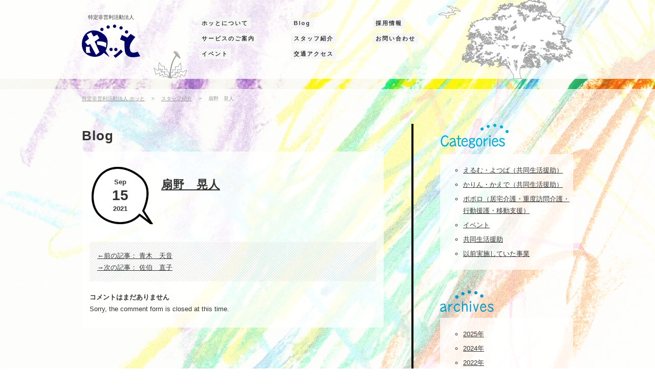

--- FILE ---
content_type: text/html; charset=UTF-8
request_url: https://hot-shien.com/staff/42207/
body_size: 32481
content:
<!DOCTYPE html>
<!--[if IE 6]>
<html id="ie6" dir="ltr" lang="ja">
<![endif]-->
<!--[if IE 7]>
<html id="ie7" dir="ltr" lang="ja">
<![endif]-->
<!--[if IE 8]>
<html id="ie8" dir="ltr" lang="ja">
<![endif]-->
<!--[if !(IE 6) | !(IE 7) | !(IE 8)  ]><!-->
<html dir="ltr" lang="ja">
<!--<![endif]-->
<head>
<meta charset="UTF-8" />
<title>特定非営利活動法人 ホッと 扇野 晃人 | 特定非営利活動法人 ホッと</title>
<link rel="stylesheet" type="text/css" media="all" href="https://hot-shien.com/wp/wp-content/themes/hot/style.css" />
<!--[if lt IE 9]>
<script src="https://hot-shien.com/wp/wp-content/themes/hot/js/html5.js" type="text/javascript"></script>
<![endif]-->

		<!-- All in One SEO 4.9.3 - aioseo.com -->
	<meta name="robots" content="max-image-preview:large" />
	<link rel="canonical" href="https://hot-shien.com/staff/42207/" />
	<meta name="generator" content="All in One SEO (AIOSEO) 4.9.3" />
		<script type="application/ld+json" class="aioseo-schema">
			{"@context":"https:\/\/schema.org","@graph":[{"@type":"BreadcrumbList","@id":"https:\/\/hot-shien.com\/staff\/42207\/#breadcrumblist","itemListElement":[{"@type":"ListItem","@id":"https:\/\/hot-shien.com#listItem","position":1,"name":"\u30db\u30fc\u30e0","item":"https:\/\/hot-shien.com","nextItem":{"@type":"ListItem","@id":"https:\/\/hot-shien.com\/staff\/#listItem","name":"\u30b9\u30bf\u30c3\u30d5\u7d39\u4ecb"}},{"@type":"ListItem","@id":"https:\/\/hot-shien.com\/staff\/#listItem","position":2,"name":"\u30b9\u30bf\u30c3\u30d5\u7d39\u4ecb","item":"https:\/\/hot-shien.com\/staff\/","nextItem":{"@type":"ListItem","@id":"https:\/\/hot-shien.com\/staff\/42207\/#listItem","name":"\u6247\u91ce\u3000\u6643\u4eba"},"previousItem":{"@type":"ListItem","@id":"https:\/\/hot-shien.com#listItem","name":"\u30db\u30fc\u30e0"}},{"@type":"ListItem","@id":"https:\/\/hot-shien.com\/staff\/42207\/#listItem","position":3,"name":"\u6247\u91ce\u3000\u6643\u4eba","previousItem":{"@type":"ListItem","@id":"https:\/\/hot-shien.com\/staff\/#listItem","name":"\u30b9\u30bf\u30c3\u30d5\u7d39\u4ecb"}}]},{"@type":"Organization","@id":"https:\/\/hot-shien.com\/#organization","name":"\u7279\u5b9a\u975e\u55b6\u5229\u6d3b\u52d5\u6cd5\u4eba \u30db\u30c3\u3068","description":"\u79c1\u305f\u3061\u306f\u969c\u5bb3\u306e\u3042\u308b\u65b9\u3005\u306e\u304f\u3089\u3057\u3092\u652f\u63f4\u3057\u3066\u3044\u308b\u6cd5\u4eba\u3067\u3059\u3002","url":"https:\/\/hot-shien.com\/","telephone":"+81663393350"},{"@type":"WebPage","@id":"https:\/\/hot-shien.com\/staff\/42207\/#webpage","url":"https:\/\/hot-shien.com\/staff\/42207\/","name":"\u6247\u91ce \u6643\u4eba | \u7279\u5b9a\u975e\u55b6\u5229\u6d3b\u52d5\u6cd5\u4eba \u30db\u30c3\u3068","inLanguage":"ja","isPartOf":{"@id":"https:\/\/hot-shien.com\/#website"},"breadcrumb":{"@id":"https:\/\/hot-shien.com\/staff\/42207\/#breadcrumblist"},"image":{"@type":"ImageObject","url":"https:\/\/hot-shien.com\/wp\/wp-content\/uploads\/2021\/09\/1632461675299.jpg","@id":"https:\/\/hot-shien.com\/staff\/42207\/#mainImage","width":1478,"height":1108},"primaryImageOfPage":{"@id":"https:\/\/hot-shien.com\/staff\/42207\/#mainImage"},"datePublished":"2021-09-15T12:04:18+09:00","dateModified":"2025-11-13T15:59:22+09:00"},{"@type":"WebSite","@id":"https:\/\/hot-shien.com\/#website","url":"https:\/\/hot-shien.com\/","name":"\u7279\u5b9a\u975e\u55b6\u5229\u6d3b\u52d5\u6cd5\u4eba \u30db\u30c3\u3068","description":"\u79c1\u305f\u3061\u306f\u969c\u5bb3\u306e\u3042\u308b\u65b9\u3005\u306e\u304f\u3089\u3057\u3092\u652f\u63f4\u3057\u3066\u3044\u308b\u6cd5\u4eba\u3067\u3059\u3002","inLanguage":"ja","publisher":{"@id":"https:\/\/hot-shien.com\/#organization"}}]}
		</script>
		<!-- All in One SEO -->

<link rel="alternate" type="application/rss+xml" title="特定非営利活動法人 ホッと &raquo; フィード" href="https://hot-shien.com/feed/" />
<link rel="alternate" type="application/rss+xml" title="特定非営利活動法人 ホッと &raquo; コメントフィード" href="https://hot-shien.com/comments/feed/" />
<link rel="alternate" title="oEmbed (JSON)" type="application/json+oembed" href="https://hot-shien.com/wp-json/oembed/1.0/embed?url=https%3A%2F%2Fhot-shien.com%2Fstaff%2F42207%2F" />
<link rel="alternate" title="oEmbed (XML)" type="text/xml+oembed" href="https://hot-shien.com/wp-json/oembed/1.0/embed?url=https%3A%2F%2Fhot-shien.com%2Fstaff%2F42207%2F&#038;format=xml" />
<style id='wp-img-auto-sizes-contain-inline-css' type='text/css'>
img:is([sizes=auto i],[sizes^="auto," i]){contain-intrinsic-size:3000px 1500px}
/*# sourceURL=wp-img-auto-sizes-contain-inline-css */
</style>
<style id='wp-emoji-styles-inline-css' type='text/css'>

	img.wp-smiley, img.emoji {
		display: inline !important;
		border: none !important;
		box-shadow: none !important;
		height: 1em !important;
		width: 1em !important;
		margin: 0 0.07em !important;
		vertical-align: -0.1em !important;
		background: none !important;
		padding: 0 !important;
	}
/*# sourceURL=wp-emoji-styles-inline-css */
</style>
<style id='wp-block-library-inline-css' type='text/css'>
:root{--wp-block-synced-color:#7a00df;--wp-block-synced-color--rgb:122,0,223;--wp-bound-block-color:var(--wp-block-synced-color);--wp-editor-canvas-background:#ddd;--wp-admin-theme-color:#007cba;--wp-admin-theme-color--rgb:0,124,186;--wp-admin-theme-color-darker-10:#006ba1;--wp-admin-theme-color-darker-10--rgb:0,107,160.5;--wp-admin-theme-color-darker-20:#005a87;--wp-admin-theme-color-darker-20--rgb:0,90,135;--wp-admin-border-width-focus:2px}@media (min-resolution:192dpi){:root{--wp-admin-border-width-focus:1.5px}}.wp-element-button{cursor:pointer}:root .has-very-light-gray-background-color{background-color:#eee}:root .has-very-dark-gray-background-color{background-color:#313131}:root .has-very-light-gray-color{color:#eee}:root .has-very-dark-gray-color{color:#313131}:root .has-vivid-green-cyan-to-vivid-cyan-blue-gradient-background{background:linear-gradient(135deg,#00d084,#0693e3)}:root .has-purple-crush-gradient-background{background:linear-gradient(135deg,#34e2e4,#4721fb 50%,#ab1dfe)}:root .has-hazy-dawn-gradient-background{background:linear-gradient(135deg,#faaca8,#dad0ec)}:root .has-subdued-olive-gradient-background{background:linear-gradient(135deg,#fafae1,#67a671)}:root .has-atomic-cream-gradient-background{background:linear-gradient(135deg,#fdd79a,#004a59)}:root .has-nightshade-gradient-background{background:linear-gradient(135deg,#330968,#31cdcf)}:root .has-midnight-gradient-background{background:linear-gradient(135deg,#020381,#2874fc)}:root{--wp--preset--font-size--normal:16px;--wp--preset--font-size--huge:42px}.has-regular-font-size{font-size:1em}.has-larger-font-size{font-size:2.625em}.has-normal-font-size{font-size:var(--wp--preset--font-size--normal)}.has-huge-font-size{font-size:var(--wp--preset--font-size--huge)}.has-text-align-center{text-align:center}.has-text-align-left{text-align:left}.has-text-align-right{text-align:right}.has-fit-text{white-space:nowrap!important}#end-resizable-editor-section{display:none}.aligncenter{clear:both}.items-justified-left{justify-content:flex-start}.items-justified-center{justify-content:center}.items-justified-right{justify-content:flex-end}.items-justified-space-between{justify-content:space-between}.screen-reader-text{border:0;clip-path:inset(50%);height:1px;margin:-1px;overflow:hidden;padding:0;position:absolute;width:1px;word-wrap:normal!important}.screen-reader-text:focus{background-color:#ddd;clip-path:none;color:#444;display:block;font-size:1em;height:auto;left:5px;line-height:normal;padding:15px 23px 14px;text-decoration:none;top:5px;width:auto;z-index:100000}html :where(.has-border-color){border-style:solid}html :where([style*=border-top-color]){border-top-style:solid}html :where([style*=border-right-color]){border-right-style:solid}html :where([style*=border-bottom-color]){border-bottom-style:solid}html :where([style*=border-left-color]){border-left-style:solid}html :where([style*=border-width]){border-style:solid}html :where([style*=border-top-width]){border-top-style:solid}html :where([style*=border-right-width]){border-right-style:solid}html :where([style*=border-bottom-width]){border-bottom-style:solid}html :where([style*=border-left-width]){border-left-style:solid}html :where(img[class*=wp-image-]){height:auto;max-width:100%}:where(figure){margin:0 0 1em}html :where(.is-position-sticky){--wp-admin--admin-bar--position-offset:var(--wp-admin--admin-bar--height,0px)}@media screen and (max-width:600px){html :where(.is-position-sticky){--wp-admin--admin-bar--position-offset:0px}}

/*# sourceURL=wp-block-library-inline-css */
</style><style id='global-styles-inline-css' type='text/css'>
:root{--wp--preset--aspect-ratio--square: 1;--wp--preset--aspect-ratio--4-3: 4/3;--wp--preset--aspect-ratio--3-4: 3/4;--wp--preset--aspect-ratio--3-2: 3/2;--wp--preset--aspect-ratio--2-3: 2/3;--wp--preset--aspect-ratio--16-9: 16/9;--wp--preset--aspect-ratio--9-16: 9/16;--wp--preset--color--black: #000000;--wp--preset--color--cyan-bluish-gray: #abb8c3;--wp--preset--color--white: #ffffff;--wp--preset--color--pale-pink: #f78da7;--wp--preset--color--vivid-red: #cf2e2e;--wp--preset--color--luminous-vivid-orange: #ff6900;--wp--preset--color--luminous-vivid-amber: #fcb900;--wp--preset--color--light-green-cyan: #7bdcb5;--wp--preset--color--vivid-green-cyan: #00d084;--wp--preset--color--pale-cyan-blue: #8ed1fc;--wp--preset--color--vivid-cyan-blue: #0693e3;--wp--preset--color--vivid-purple: #9b51e0;--wp--preset--gradient--vivid-cyan-blue-to-vivid-purple: linear-gradient(135deg,rgb(6,147,227) 0%,rgb(155,81,224) 100%);--wp--preset--gradient--light-green-cyan-to-vivid-green-cyan: linear-gradient(135deg,rgb(122,220,180) 0%,rgb(0,208,130) 100%);--wp--preset--gradient--luminous-vivid-amber-to-luminous-vivid-orange: linear-gradient(135deg,rgb(252,185,0) 0%,rgb(255,105,0) 100%);--wp--preset--gradient--luminous-vivid-orange-to-vivid-red: linear-gradient(135deg,rgb(255,105,0) 0%,rgb(207,46,46) 100%);--wp--preset--gradient--very-light-gray-to-cyan-bluish-gray: linear-gradient(135deg,rgb(238,238,238) 0%,rgb(169,184,195) 100%);--wp--preset--gradient--cool-to-warm-spectrum: linear-gradient(135deg,rgb(74,234,220) 0%,rgb(151,120,209) 20%,rgb(207,42,186) 40%,rgb(238,44,130) 60%,rgb(251,105,98) 80%,rgb(254,248,76) 100%);--wp--preset--gradient--blush-light-purple: linear-gradient(135deg,rgb(255,206,236) 0%,rgb(152,150,240) 100%);--wp--preset--gradient--blush-bordeaux: linear-gradient(135deg,rgb(254,205,165) 0%,rgb(254,45,45) 50%,rgb(107,0,62) 100%);--wp--preset--gradient--luminous-dusk: linear-gradient(135deg,rgb(255,203,112) 0%,rgb(199,81,192) 50%,rgb(65,88,208) 100%);--wp--preset--gradient--pale-ocean: linear-gradient(135deg,rgb(255,245,203) 0%,rgb(182,227,212) 50%,rgb(51,167,181) 100%);--wp--preset--gradient--electric-grass: linear-gradient(135deg,rgb(202,248,128) 0%,rgb(113,206,126) 100%);--wp--preset--gradient--midnight: linear-gradient(135deg,rgb(2,3,129) 0%,rgb(40,116,252) 100%);--wp--preset--font-size--small: 13px;--wp--preset--font-size--medium: 20px;--wp--preset--font-size--large: 36px;--wp--preset--font-size--x-large: 42px;--wp--preset--spacing--20: 0.44rem;--wp--preset--spacing--30: 0.67rem;--wp--preset--spacing--40: 1rem;--wp--preset--spacing--50: 1.5rem;--wp--preset--spacing--60: 2.25rem;--wp--preset--spacing--70: 3.38rem;--wp--preset--spacing--80: 5.06rem;--wp--preset--shadow--natural: 6px 6px 9px rgba(0, 0, 0, 0.2);--wp--preset--shadow--deep: 12px 12px 50px rgba(0, 0, 0, 0.4);--wp--preset--shadow--sharp: 6px 6px 0px rgba(0, 0, 0, 0.2);--wp--preset--shadow--outlined: 6px 6px 0px -3px rgb(255, 255, 255), 6px 6px rgb(0, 0, 0);--wp--preset--shadow--crisp: 6px 6px 0px rgb(0, 0, 0);}:where(.is-layout-flex){gap: 0.5em;}:where(.is-layout-grid){gap: 0.5em;}body .is-layout-flex{display: flex;}.is-layout-flex{flex-wrap: wrap;align-items: center;}.is-layout-flex > :is(*, div){margin: 0;}body .is-layout-grid{display: grid;}.is-layout-grid > :is(*, div){margin: 0;}:where(.wp-block-columns.is-layout-flex){gap: 2em;}:where(.wp-block-columns.is-layout-grid){gap: 2em;}:where(.wp-block-post-template.is-layout-flex){gap: 1.25em;}:where(.wp-block-post-template.is-layout-grid){gap: 1.25em;}.has-black-color{color: var(--wp--preset--color--black) !important;}.has-cyan-bluish-gray-color{color: var(--wp--preset--color--cyan-bluish-gray) !important;}.has-white-color{color: var(--wp--preset--color--white) !important;}.has-pale-pink-color{color: var(--wp--preset--color--pale-pink) !important;}.has-vivid-red-color{color: var(--wp--preset--color--vivid-red) !important;}.has-luminous-vivid-orange-color{color: var(--wp--preset--color--luminous-vivid-orange) !important;}.has-luminous-vivid-amber-color{color: var(--wp--preset--color--luminous-vivid-amber) !important;}.has-light-green-cyan-color{color: var(--wp--preset--color--light-green-cyan) !important;}.has-vivid-green-cyan-color{color: var(--wp--preset--color--vivid-green-cyan) !important;}.has-pale-cyan-blue-color{color: var(--wp--preset--color--pale-cyan-blue) !important;}.has-vivid-cyan-blue-color{color: var(--wp--preset--color--vivid-cyan-blue) !important;}.has-vivid-purple-color{color: var(--wp--preset--color--vivid-purple) !important;}.has-black-background-color{background-color: var(--wp--preset--color--black) !important;}.has-cyan-bluish-gray-background-color{background-color: var(--wp--preset--color--cyan-bluish-gray) !important;}.has-white-background-color{background-color: var(--wp--preset--color--white) !important;}.has-pale-pink-background-color{background-color: var(--wp--preset--color--pale-pink) !important;}.has-vivid-red-background-color{background-color: var(--wp--preset--color--vivid-red) !important;}.has-luminous-vivid-orange-background-color{background-color: var(--wp--preset--color--luminous-vivid-orange) !important;}.has-luminous-vivid-amber-background-color{background-color: var(--wp--preset--color--luminous-vivid-amber) !important;}.has-light-green-cyan-background-color{background-color: var(--wp--preset--color--light-green-cyan) !important;}.has-vivid-green-cyan-background-color{background-color: var(--wp--preset--color--vivid-green-cyan) !important;}.has-pale-cyan-blue-background-color{background-color: var(--wp--preset--color--pale-cyan-blue) !important;}.has-vivid-cyan-blue-background-color{background-color: var(--wp--preset--color--vivid-cyan-blue) !important;}.has-vivid-purple-background-color{background-color: var(--wp--preset--color--vivid-purple) !important;}.has-black-border-color{border-color: var(--wp--preset--color--black) !important;}.has-cyan-bluish-gray-border-color{border-color: var(--wp--preset--color--cyan-bluish-gray) !important;}.has-white-border-color{border-color: var(--wp--preset--color--white) !important;}.has-pale-pink-border-color{border-color: var(--wp--preset--color--pale-pink) !important;}.has-vivid-red-border-color{border-color: var(--wp--preset--color--vivid-red) !important;}.has-luminous-vivid-orange-border-color{border-color: var(--wp--preset--color--luminous-vivid-orange) !important;}.has-luminous-vivid-amber-border-color{border-color: var(--wp--preset--color--luminous-vivid-amber) !important;}.has-light-green-cyan-border-color{border-color: var(--wp--preset--color--light-green-cyan) !important;}.has-vivid-green-cyan-border-color{border-color: var(--wp--preset--color--vivid-green-cyan) !important;}.has-pale-cyan-blue-border-color{border-color: var(--wp--preset--color--pale-cyan-blue) !important;}.has-vivid-cyan-blue-border-color{border-color: var(--wp--preset--color--vivid-cyan-blue) !important;}.has-vivid-purple-border-color{border-color: var(--wp--preset--color--vivid-purple) !important;}.has-vivid-cyan-blue-to-vivid-purple-gradient-background{background: var(--wp--preset--gradient--vivid-cyan-blue-to-vivid-purple) !important;}.has-light-green-cyan-to-vivid-green-cyan-gradient-background{background: var(--wp--preset--gradient--light-green-cyan-to-vivid-green-cyan) !important;}.has-luminous-vivid-amber-to-luminous-vivid-orange-gradient-background{background: var(--wp--preset--gradient--luminous-vivid-amber-to-luminous-vivid-orange) !important;}.has-luminous-vivid-orange-to-vivid-red-gradient-background{background: var(--wp--preset--gradient--luminous-vivid-orange-to-vivid-red) !important;}.has-very-light-gray-to-cyan-bluish-gray-gradient-background{background: var(--wp--preset--gradient--very-light-gray-to-cyan-bluish-gray) !important;}.has-cool-to-warm-spectrum-gradient-background{background: var(--wp--preset--gradient--cool-to-warm-spectrum) !important;}.has-blush-light-purple-gradient-background{background: var(--wp--preset--gradient--blush-light-purple) !important;}.has-blush-bordeaux-gradient-background{background: var(--wp--preset--gradient--blush-bordeaux) !important;}.has-luminous-dusk-gradient-background{background: var(--wp--preset--gradient--luminous-dusk) !important;}.has-pale-ocean-gradient-background{background: var(--wp--preset--gradient--pale-ocean) !important;}.has-electric-grass-gradient-background{background: var(--wp--preset--gradient--electric-grass) !important;}.has-midnight-gradient-background{background: var(--wp--preset--gradient--midnight) !important;}.has-small-font-size{font-size: var(--wp--preset--font-size--small) !important;}.has-medium-font-size{font-size: var(--wp--preset--font-size--medium) !important;}.has-large-font-size{font-size: var(--wp--preset--font-size--large) !important;}.has-x-large-font-size{font-size: var(--wp--preset--font-size--x-large) !important;}
/*# sourceURL=global-styles-inline-css */
</style>

<style id='classic-theme-styles-inline-css' type='text/css'>
/*! This file is auto-generated */
.wp-block-button__link{color:#fff;background-color:#32373c;border-radius:9999px;box-shadow:none;text-decoration:none;padding:calc(.667em + 2px) calc(1.333em + 2px);font-size:1.125em}.wp-block-file__button{background:#32373c;color:#fff;text-decoration:none}
/*# sourceURL=/wp-includes/css/classic-themes.min.css */
</style>
<link rel='stylesheet' id='contact-form-7-css' href='https://hot-shien.com/wp/wp-content/plugins/contact-form-7/includes/css/styles.css?ver=6.1.4' type='text/css' media='all' />
<link rel="https://api.w.org/" href="https://hot-shien.com/wp-json/" /><link rel="EditURI" type="application/rsd+xml" title="RSD" href="https://hot-shien.com/wp/xmlrpc.php?rsd" />
<meta name="generator" content="WordPress 6.9" />
<link rel='shortlink' href='https://hot-shien.com/?p=42207' />
<link rel="icon" href="https://hot-shien.com/wp/wp-content/uploads/2021/02/cropped-favicon-32x32.jpg" sizes="32x32" />
<link rel="icon" href="https://hot-shien.com/wp/wp-content/uploads/2021/02/cropped-favicon-192x192.jpg" sizes="192x192" />
<link rel="apple-touch-icon" href="https://hot-shien.com/wp/wp-content/uploads/2021/02/cropped-favicon-180x180.jpg" />
<meta name="msapplication-TileImage" content="https://hot-shien.com/wp/wp-content/uploads/2021/02/cropped-favicon-270x270.jpg" />
<script type="text/javascript" src="https://ajax.googleapis.com/ajax/libs/jquery/1.12.4/jquery.min.js"></script>
<script type="text/javascript" src="https://hot-shien.com/wp/wp-content/themes/hot/js/scrolltopcontrol.js"></script>
<script src="https://unpkg.com/imagesloaded@4/imagesloaded.pkgd.min.js"></script>
<script src="https://unpkg.com/isotope-layout@3/dist/isotope.pkgd.min.js"></script>
<script type="text/javascript" src="https://hot-shien.com/wp/wp-content/themes/hot/fancybox/jquery.fancybox.min.js"></script>
<script type="text/javascript" src="https://hot-shien.com/wp/wp-content/themes/hot/js/extra.js"></script>



<script type="text/javascript" src="https://hot-shien.com/wp/wp-content/themes/hot/js/ga.js"></script>
</head>

<body class="wp-singular staff-template-default single single-staff postid-42207 wp-theme-hot">
	
	
<div id="page" class="hfeed">
	<header id="header" class="clearfix">
		<div id="header-inner">
		<hgroup>
			<h1 id="site-title"><span>特定非営利活動法人</span><a href="https://hot-shien.com/" title="特定非営利活動法人 ホッと" rel="home"><img src="https://hot-shien.com/wp/wp-content/themes/hot/images/logo/logo.png" width="114" height="65" alt="特定非営利活動法人 ホッと" id="logo" /></a></h1>
		</hgroup>

		<nav id="gnavi" role="navigation" class="clearfix">
			<div class="menu-gnavi-1-container"><ul id="menu-gnavi-1" class="menu"><li id="menu-item-23" class="menu-item menu-item-type-post_type menu-item-object-page menu-item-23"><a href="https://hot-shien.com/about/" title="navi_01">ホッとについて</a></li>
<li id="menu-item-22" class="menu-item menu-item-type-post_type menu-item-object-page menu-item-22"><a href="https://hot-shien.com/service1/" title="navi_02">サービスのご案内</a></li>
<li id="menu-item-88" class="menu-item menu-item-type-taxonomy menu-item-object-category menu-item-88"><a href="https://hot-shien.com/blog/event/">イベント</a></li>
</ul></div>			<div class="menu-gnavi-2-container"><ul id="menu-gnavi-2" class="menu"><li id="menu-item-251" class="menu-item menu-item-type-taxonomy menu-item-object-category menu-item-251"><a href="https://hot-shien.com/blog/" title="navi_04">Blog</a></li>
<li id="menu-item-25" class="menu-item menu-item-type-custom menu-item-object-custom menu-item-25"><a href="https://hot-shien.com/?post_type=staff" title="navi_05">スタッフ紹介</a></li>
<li id="menu-item-33" class="menu-item menu-item-type-post_type menu-item-object-page menu-item-33"><a href="https://hot-shien.com/access/" title="navi_06">交通アクセス</a></li>
</ul></div>			<div class="menu-gnavi-3-container"><ul id="menu-gnavi-3" class="menu"><li id="menu-item-36" class="menu-item menu-item-type-post_type menu-item-object-page menu-item-36"><a href="https://hot-shien.com/recruit/" title="navi_07">採用情報</a></li>
<li id="menu-item-35" class="menu-item menu-item-type-post_type menu-item-object-page menu-item-35"><a href="https://hot-shien.com/contact/" title="navi_08">お問い合わせ</a></li>
</ul></div>		</nav><!-- #gnavi -->
		</div><!-- #header-inner -->
	</header><!-- #header -->

	<div id="content" class="clearfix clearboth">	<!--breadcrumb-->
	<div class="breadcrumb">
	<a title="Go to 特定非営利活動法人 ホッと." href="https://hot-shien.com">特定非営利活動法人 ホッと</a> <span>&gt;</span> <a title="Go to スタッフ紹介." href="https://hot-shien.com/staff/">スタッフ紹介</a> <span>&gt;</span> 扇野　晃人	</div>
	<!--/breadcrumb-->

	<div id="container" class="clearfix">
		<div id="main">
		<h2 class="entry-title">Blog</h2>

			<div id="main-inner">
			
			<article id="post-42207" class="post-42207 staff type-staff status-publish has-post-thumbnail hentry">

				<div class="clearfix" id="entry-info">
				<div class="entry-meta">
				<span class="entry-month">Sep</span>
				<span class="entry-date">15</span>
				<span class="entry-year">2021</span>
				</div>
				<div id="entry-info-right">
				<h3 class="entry-title"><a href="https://hot-shien.com/staff/42207/" title="扇野　晃人">扇野　晃人</a></h3>
				<div class="entry-category"></div>
				</div><!--/ #entry-info-right-->
				</div><!--/ #entry-info-->


				<div class="entry-content">
												</div><!-- .entry-content -->
				</article><!-- #post-42207 -->
					<nav id="nav-below">
		<h1 class="assistive-text section-heading"></h1>

	
		<div class="nav-previous"><a href="https://hot-shien.com/staff/42532/" rel="prev"><span class="meta-nav">&larr;前の記事：</span> 青木　天音</a></div>		<div class="nav-next"><a href="https://hot-shien.com/staff/42141/" rel="next"><span class="meta-nav">&rarr;次の記事：</span> 佐伯　直子</a></div>
	
	</nav><!-- #nav-below -->
	

					

<div class="single-item">

	<h2 class="comment-title" id="comments">コメントはまだありません 
			</h2>
	<div class="comment-list">

	
		<p class="comment-meta">
								</p>
	</div><!-- /comment-list -->

</div><!-- /single-item -->

<div class="single-item" id="respond">


	<div class="comment-content">
		<p>Sorry, the comment form is closed at this time.</p>
	</div>


</div><!-- /single-item -->

					</div>
		<!--/ #main-inner-->
		</div>
		<!--/ #main-->

		
<div id="sub" class="widget-area" role="complementary">
	
<div class="mb40">
<h2 ><img src="https://hot-shien.com/wp/wp-content/themes/hot/images/ttl/ttl_categories.png" width="134" height="48" alt="categories" /></h2>
<div id="category-area">
<ul>
	<li class="cat-item cat-item-18"><a href="https://hot-shien.com/blog/elm/">えるむ・よつば（共同生活援助）</a>
</li>
	<li class="cat-item cat-item-19"><a href="https://hot-shien.com/blog/karin/">かりん・かえで（共同生活援助）</a>
</li>
	<li class="cat-item cat-item-14"><a href="https://hot-shien.com/blog/poporo/">ポポロ（居宅介護・重度訪問介護・行動援護・移動支援）</a>
</li>
	<li class="cat-item cat-item-3"><a href="https://hot-shien.com/blog/event/">イベント</a>
</li>
	<li class="cat-item cat-item-22"><a href="https://hot-shien.com/blog/cat-03/">共同生活援助</a>
</li>
	<li class="cat-item cat-item-17"><a href="https://hot-shien.com/blog/past/">以前実施していた事業</a>
</li>
</ul>
</div>
</div>
	
<div class="mb40">
<h2 ><img src="https://hot-shien.com/wp/wp-content/themes/hot/images/ttl/ttl_archives.png" alt="archives" /></h2>
<div id="archives-area">
<ul>
	<li><a href='https://hot-shien.com/date/2025/'>2025年</a></li>
	<li><a href='https://hot-shien.com/date/2024/'>2024年</a></li>
	<li><a href='https://hot-shien.com/date/2022/'>2022年</a></li>
	<li><a href='https://hot-shien.com/date/2021/'>2021年</a></li>
	<li><a href='https://hot-shien.com/date/2020/'>2020年</a></li>
	<li><a href='https://hot-shien.com/date/2019/'>2019年</a></li>
	<li><a href='https://hot-shien.com/date/2018/'>2018年</a></li>
	<li><a href='https://hot-shien.com/date/2017/'>2017年</a></li>
	<li><a href='https://hot-shien.com/date/2016/'>2016年</a></li>
	<li><a href='https://hot-shien.com/date/2015/'>2015年</a></li>
	<li><a href='https://hot-shien.com/date/2014/'>2014年</a></li>
	<li><a href='https://hot-shien.com/date/2013/'>2013年</a></li>
	<li><a href='https://hot-shien.com/date/2012/'>2012年</a></li>
</ul>
</div>
</div>
	
	
</div><!--/ #sub-->
		
		
	</div>
	<!--/ #container-->
	</div><!-- #content -->
	<footer id="footer" role="contentinfo">
		<div id="site-generator" class="inner">
			&copy; 特定非営利活動法人 ホッと. All Rights Reserved.
		</div>
	</footer><!-- #footer -->


</div><!-- #page -->

<script type="speculationrules">
{"prefetch":[{"source":"document","where":{"and":[{"href_matches":"/*"},{"not":{"href_matches":["/wp/wp-*.php","/wp/wp-admin/*","/wp/wp-content/uploads/*","/wp/wp-content/*","/wp/wp-content/plugins/*","/wp/wp-content/themes/hot/*","/*\\?(.+)"]}},{"not":{"selector_matches":"a[rel~=\"nofollow\"]"}},{"not":{"selector_matches":".no-prefetch, .no-prefetch a"}}]},"eagerness":"conservative"}]}
</script>
<script type="text/javascript" src="https://hot-shien.com/wp/wp-includes/js/comment-reply.min.js?ver=6.9" id="comment-reply-js" async="async" data-wp-strategy="async" fetchpriority="low"></script>
<script type="text/javascript" src="https://hot-shien.com/wp/wp-includes/js/dist/hooks.min.js?ver=dd5603f07f9220ed27f1" id="wp-hooks-js"></script>
<script type="text/javascript" src="https://hot-shien.com/wp/wp-includes/js/dist/i18n.min.js?ver=c26c3dc7bed366793375" id="wp-i18n-js"></script>
<script type="text/javascript" id="wp-i18n-js-after">
/* <![CDATA[ */
wp.i18n.setLocaleData( { 'text direction\u0004ltr': [ 'ltr' ] } );
//# sourceURL=wp-i18n-js-after
/* ]]> */
</script>
<script type="text/javascript" src="https://hot-shien.com/wp/wp-content/plugins/contact-form-7/includes/swv/js/index.js?ver=6.1.4" id="swv-js"></script>
<script type="text/javascript" id="contact-form-7-js-translations">
/* <![CDATA[ */
( function( domain, translations ) {
	var localeData = translations.locale_data[ domain ] || translations.locale_data.messages;
	localeData[""].domain = domain;
	wp.i18n.setLocaleData( localeData, domain );
} )( "contact-form-7", {"translation-revision-date":"2025-11-30 08:12:23+0000","generator":"GlotPress\/4.0.3","domain":"messages","locale_data":{"messages":{"":{"domain":"messages","plural-forms":"nplurals=1; plural=0;","lang":"ja_JP"},"This contact form is placed in the wrong place.":["\u3053\u306e\u30b3\u30f3\u30bf\u30af\u30c8\u30d5\u30a9\u30fc\u30e0\u306f\u9593\u9055\u3063\u305f\u4f4d\u7f6e\u306b\u7f6e\u304b\u308c\u3066\u3044\u307e\u3059\u3002"],"Error:":["\u30a8\u30e9\u30fc:"]}},"comment":{"reference":"includes\/js\/index.js"}} );
//# sourceURL=contact-form-7-js-translations
/* ]]> */
</script>
<script type="text/javascript" id="contact-form-7-js-before">
/* <![CDATA[ */
var wpcf7 = {
    "api": {
        "root": "https:\/\/hot-shien.com\/wp-json\/",
        "namespace": "contact-form-7\/v1"
    }
};
//# sourceURL=contact-form-7-js-before
/* ]]> */
</script>
<script type="text/javascript" src="https://hot-shien.com/wp/wp-content/plugins/contact-form-7/includes/js/index.js?ver=6.1.4" id="contact-form-7-js"></script>
<script id="wp-emoji-settings" type="application/json">
{"baseUrl":"https://s.w.org/images/core/emoji/17.0.2/72x72/","ext":".png","svgUrl":"https://s.w.org/images/core/emoji/17.0.2/svg/","svgExt":".svg","source":{"concatemoji":"https://hot-shien.com/wp/wp-includes/js/wp-emoji-release.min.js?ver=6.9"}}
</script>
<script type="module">
/* <![CDATA[ */
/*! This file is auto-generated */
const a=JSON.parse(document.getElementById("wp-emoji-settings").textContent),o=(window._wpemojiSettings=a,"wpEmojiSettingsSupports"),s=["flag","emoji"];function i(e){try{var t={supportTests:e,timestamp:(new Date).valueOf()};sessionStorage.setItem(o,JSON.stringify(t))}catch(e){}}function c(e,t,n){e.clearRect(0,0,e.canvas.width,e.canvas.height),e.fillText(t,0,0);t=new Uint32Array(e.getImageData(0,0,e.canvas.width,e.canvas.height).data);e.clearRect(0,0,e.canvas.width,e.canvas.height),e.fillText(n,0,0);const a=new Uint32Array(e.getImageData(0,0,e.canvas.width,e.canvas.height).data);return t.every((e,t)=>e===a[t])}function p(e,t){e.clearRect(0,0,e.canvas.width,e.canvas.height),e.fillText(t,0,0);var n=e.getImageData(16,16,1,1);for(let e=0;e<n.data.length;e++)if(0!==n.data[e])return!1;return!0}function u(e,t,n,a){switch(t){case"flag":return n(e,"\ud83c\udff3\ufe0f\u200d\u26a7\ufe0f","\ud83c\udff3\ufe0f\u200b\u26a7\ufe0f")?!1:!n(e,"\ud83c\udde8\ud83c\uddf6","\ud83c\udde8\u200b\ud83c\uddf6")&&!n(e,"\ud83c\udff4\udb40\udc67\udb40\udc62\udb40\udc65\udb40\udc6e\udb40\udc67\udb40\udc7f","\ud83c\udff4\u200b\udb40\udc67\u200b\udb40\udc62\u200b\udb40\udc65\u200b\udb40\udc6e\u200b\udb40\udc67\u200b\udb40\udc7f");case"emoji":return!a(e,"\ud83e\u1fac8")}return!1}function f(e,t,n,a){let r;const o=(r="undefined"!=typeof WorkerGlobalScope&&self instanceof WorkerGlobalScope?new OffscreenCanvas(300,150):document.createElement("canvas")).getContext("2d",{willReadFrequently:!0}),s=(o.textBaseline="top",o.font="600 32px Arial",{});return e.forEach(e=>{s[e]=t(o,e,n,a)}),s}function r(e){var t=document.createElement("script");t.src=e,t.defer=!0,document.head.appendChild(t)}a.supports={everything:!0,everythingExceptFlag:!0},new Promise(t=>{let n=function(){try{var e=JSON.parse(sessionStorage.getItem(o));if("object"==typeof e&&"number"==typeof e.timestamp&&(new Date).valueOf()<e.timestamp+604800&&"object"==typeof e.supportTests)return e.supportTests}catch(e){}return null}();if(!n){if("undefined"!=typeof Worker&&"undefined"!=typeof OffscreenCanvas&&"undefined"!=typeof URL&&URL.createObjectURL&&"undefined"!=typeof Blob)try{var e="postMessage("+f.toString()+"("+[JSON.stringify(s),u.toString(),c.toString(),p.toString()].join(",")+"));",a=new Blob([e],{type:"text/javascript"});const r=new Worker(URL.createObjectURL(a),{name:"wpTestEmojiSupports"});return void(r.onmessage=e=>{i(n=e.data),r.terminate(),t(n)})}catch(e){}i(n=f(s,u,c,p))}t(n)}).then(e=>{for(const n in e)a.supports[n]=e[n],a.supports.everything=a.supports.everything&&a.supports[n],"flag"!==n&&(a.supports.everythingExceptFlag=a.supports.everythingExceptFlag&&a.supports[n]);var t;a.supports.everythingExceptFlag=a.supports.everythingExceptFlag&&!a.supports.flag,a.supports.everything||((t=a.source||{}).concatemoji?r(t.concatemoji):t.wpemoji&&t.twemoji&&(r(t.twemoji),r(t.wpemoji)))});
//# sourceURL=https://hot-shien.com/wp/wp-includes/js/wp-emoji-loader.min.js
/* ]]> */
</script>

</body>
</html>

--- FILE ---
content_type: text/css
request_url: https://hot-shien.com/wp/wp-content/themes/hot/style.css
body_size: 148
content:
/*
Theme Name: hot wordpress theme
Author: Cahier
Version: 1.0
*/

@import "base.css";
@import "common.css";
@import "element.css";
@import "flickity.css";
@import "flickity-fade.css";
@import "fancybox/jquery.fancybox.min.css";

--- FILE ---
content_type: text/css
request_url: https://hot-shien.com/wp/wp-content/themes/hot/base.css
body_size: 6535
content:
@charset "UTF-8";
/* ---------- Basic Elements ---------- */

body {
	margin: 0;
	padding: 0;
	background: url(images/bg/bg_body.jpg) 0px center repeat fixed;
	color: #333333;
	line-height: 1.8;
	font-size: 100%;
	font-family: "ヒラギノ角ゴ Pro W3","Hiragino Kaku Gothic Pro",Meiryo, "ＭＳ Ｐゴシック", sans-serif;
}

a {
	color: #333333;
	text-decoration: underline;
}

a img {
	border: none;
}

body,
div,
dl,
dt,
dd,
ul,
ol,
li,
h1,
h2,
h3,
h4,
h5,
h6,
pre,
code,
form,
fieldset,
legend,
input,
button,
textarea,
p,
blockquote,
th,
td {
	margin: 0;
	padding: 0;
	vertical-align:top;
}


h6 {
	margin: 1em 0;
}
h1 {

	font-weight: normal;
}


h6 {

	margin-top: 2em;
	padding-left: 5px;
	border-left: 5px solid #c4c4c4;
}

blockquote {
	margin: 0;
	padding: 10px;
	border-left: 5px solid #e9e9e9;
	background-color: #f9f9f9;
	color: #666666;
}

pre {
	overflow: auto;
	margin: 0;
	padding: 10px;
	background-color: #f9f9f9;
	color: #666666;
}

fieldset {
	border: 1px solid #cccccc;
	padding: 10px;
}

table {
	border-collapse: collapse;
	border-spacing: 0;
	line-height: 1.8;
	margin: 1em 0;
}

th,
td {
	margin: 0;
	padding: 0;
	text-align:left;
}

/* ---------- Basic Styling ---------- */

.aligncenter {
   display: block;
   margin-left: auto;
   margin-right: auto;
}

.alignright {
	float: right;
	margin: 0 0 2px 10px;
}

.alignleft {
	float: left;
	margin: 0 10px 2px 0;
}

img.centered {
	display: block;
	margin-left: auto;
	margin-right: auto;
}

img.alignright {
	padding: 5px;
	display: inline;
}

img.alignleft {
	padding: 5px;
	display: inline;
}

.caution {
	padding: 10px;
	color: #e9e9e9;
	text-align: center;
	background-color: #cc0000;
}
noscript .caution {
	margin: 0;
}

.wp-caption {
	width: 100%;
	border: 1px solid #e3e3e3;
	border-radius: 4px;
	-moz-border-radius: 4px;
	-khtml-border-radius: 4px;
	-webkit-border-radius: 4px;
	background-color: #ffffff;
	text-align: center;
}
.wp-caption img {
	padding-top: 5px;
}

.wp-caption-text {
	margin: 5px 0;
	text-align: center;
	font-size: smaller;
	color: #666666;
}

code strong {
	color: #cc3366;
	font-weight: normal;
}

/*------------------------------------------------------------
padding
------------------------------------------------------------*/

.pt0   {padding-top: 0	!important}
.pt5   {padding-top: 5px   !important}
.pt10  {padding-top: 10px  !important}
.pt15  {padding-top: 15px  !important}
.pt20  {padding-top: 20px  !important}
.pt25  {padding-top: 25px  !important}
.pt30  {padding-top: 30px  !important}
.pt35  {padding-top: 35px  !important}
.pt40  {padding-top: 40px  !important}
.pt50  {padding-top: 50px  !important}
.pt60  {padding-top: 60px  !important}

.pr0   {padding-right: 0	!important}
.pr5   {padding-right: 5px   !important}
.pr10  {padding-right: 10px  !important}
.pr15  {padding-right: 15px  !important}
.pr20  {padding-right: 20px  !important}
.pr25  {padding-right: 25px  !important}
.pr30  {padding-right: 30px  !important}
.pr35  {padding-right: 35px  !important}
.pr40  {padding-right: 40px  !important}
.pr50  {padding-right: 50px  !important}


.pb0   {padding-bottom: 0	!important}
.pb5   {padding-bottom: 5px   !important}
.pb10  {padding-bottom: 10px  !important}
.pb15  {padding-bottom: 15px  !important}
.pb20  {padding-bottom: 20px  !important}
.pb25  {padding-bottom: 25px  !important}
.pb30  {padding-bottom: 30px  !important}
.pb35  {padding-bottom: 35px  !important}
.pb40  {padding-bottom: 40px  !important}
.pb50  {padding-bottom: 50px  !important}

.pl0   {padding-left: 0	!important}
.pl5   {padding-left: 5px   !important}
.pl10  {padding-left: 10px  !important}
.pl15  {padding-left: 15px  !important}
.pl20  {padding-left: 20px  !important}
.pl25  {padding-left: 25px  !important}
.pl30  {padding-left: 30px  !important}
.pl35  {padding-left: 35px  !important}
.pl40  {padding-left: 40px  !important}


/*------------------------------------------------------------
margin
------------------------------------------------------------*/

.mt0   {margin-top: 0	!important}
.mt5   {margin-top: 5px   !important}
.mt10  {margin-top: 10px  !important}
.mt15  {margin-top: 15px  !important}
.mt20  {margin-top: 20px  !important}
.mt25  {margin-top: 25px  !important}
.mt30  {margin-top: 30px  !important}
.mt35  {margin-top: 35px  !important}
.mt40  {margin-top: 40px  !important}
.mt50  {margin-top: 50px  !important}
.mt60  {margin-top: 60px  !important}

.mr0   {margin-right: 0	!important}
.mr5   {margin-right: 5px   !important}
.mr10  {margin-right: 10px  !important}
.mr15  {margin-right: 15px  !important}
.mr18  {margin-right: 16px  !important}
.mr20  {margin-right: 20px  !important}
.mr25  {margin-right: 25px  !important}
.mr30  {margin-right: 30px  !important}
.mr35  {margin-right: 35px  !important}
.mr40  {margin-right: 40px  !important}


.mb0   {margin-bottom: 0	!important}
.mb5   {margin-bottom: 5px   !important}
.mb10  {margin-bottom: 10px  !important}
.mb15  {margin-bottom: 15px  !important}
.mb20  {margin-bottom: 20px  !important}
.mb25  {margin-bottom: 25px  !important}
.mb30  {margin-bottom: 30px  !important}
.mb35  {margin-bottom: 35px  !important}
.mb40  {margin-bottom: 40px  !important}
.mb50  {margin-bottom: 50px  !important}
.mb55  {margin-bottom: 55px  !important}
.mb60  {margin-bottom: 60px  !important}

.ml0   {margin-left: 0	!important}
.ml5   {margin-left: 5px   !important}
.ml10  {margin-left: 10px  !important}
.ml15  {margin-left: 15px  !important}
.ml20  {margin-left: 20px  !important}
.ml25  {margin-left: 25px  !important}
.ml30  {margin-left: 30px  !important}
.ml35  {margin-left: 35px  !important}
.ml40  {margin-left: 40px  !important}
.ml70  {margin-left: 70px  !important}
.ml80  {margin-left: 80px  !important}


/*
---------------------------------------------------- */

.nobackground {
	background: none	!important;
}

.bold {
	font-weight: bold;
}
.noborder {
	border: none		!important;
}

.red {
	color:#990000;
}

.floatleft {
	float: left;
	margin: 0 10px 10px 0;
}

.clearboth {
	clear: both;
}

.clearleft {
	clear: left;
}

.clearright {
	clear: right;
}

/* 
---------------------------------------------------- */
.floatright {
	float: right;
	margin: 0 0 10px 10px;
}

.floatleft {
	float: left;
	margin: 0 10px 10px 0;
}

.clearboth {
	clear: both;
}

.clearleft {
	clear: left;
}

.clearright {
	clear: right;
}

.textcenter {
	text-align:center;
}

/* clearfix */

.clearfix:after {
  content: ".";
  display: block;
  clear: both;
  height: 0;
  visibility: hidden;
}
.clearfix {
  min-height: 1px;
}
* html .clearfix {
  height: 1px;
  /*?*//*/
  height: auto;
  overflow: hidden;
  /**/
}

--- FILE ---
content_type: text/css
request_url: https://hot-shien.com/wp/wp-content/themes/hot/common.css
body_size: 5789
content:
/* =header
-------------------------------------------------------------- */

#header {
	height: 154px;
	font-weight:bold;
	background: url(images/bg/bg_header.png) top left repeat;
	display:block;
}

#header h1 {
	display: block;
	width: 114px;
	font-size: .6em;
	text-align:center;
	font-weight: normal;
	float:left;
	padding: 0 115px 0 0;
	background: url(images/bg/bg_tanpopo.png) 140px bottom no-repeat;
	height: 129px;
}

#header-inner {
	width: 960px;
	margin: 0 auto;
	background: url(images/bg/bg_tree.png) right bottom no-repeat;
	padding: 25px 0 0 0;
	height: 129px;
}

#header h1 span {
	display: block;
	margin: 0 0 6px 0;
}

#gnavi {
	float:left;
	width: 730px;
	font-size:.7em;
	letter-spacing: 2px;
}

#gnavi li {
	list-style:none;
	margin: 10px 0 0 0;
}

#gnavi li a {
	background:url(images/bg/bg_navi.gif) repeat top left;
	text-decoration: none;
	padding: 4px 5px;
}
#gnavi li a:hover,
#gnavi li.current-menu-item a,
#gnavi li.current-page-ancestor a {
	color: #0099CC;
}

#menu-gnavi-1 {
	float:left;
	width: 180px;
}

#menu-gnavi-2 {
	float:left;
	width: 160px;
}

#menu-gnavi-3 {
	float:left;
	width: 170px;
}

/* =main-img
-------------------------------------------------------------- */
#main-img {
	height: 450px;
	clear:both;
	width: 100%;
	padding: 15px 0;
}

#slider {
	width: 1000px;
	margin:0 auto;
	height:450px;
}

#slider1 { 
	height: 450px;
	overflow:hidden;
}



/* Easy Slider */

#slider div {
	margin:0;
	padding:0;
	list-style:none;
}

#slider img {
	display:block;
}

#slider1 h1 {
	display:none;
}

#slider1 .widget_sp_image-description {
	display:none;
}


/* // Easy Slider */

/* =content
-------------------------------------------------------------- */

.bg_content {
	background:url(images/bg/bg_content.png) top left repeat;
}

.category #content,
.page #content,
.archive #content,
.single #content {
	background:url(images/bg/bg_content.png) left top repeat;
	margin-top: 20px;
}

/* =breadcrumb
-------------------------------------------------------------- */

.breadcrumb {
	font-size: .65em;
	width:960px;
	color: #999;
	margin: 0px auto 0px auto;
	padding: 10px 0 40px 0;
}

.breadcrumb a {
	color: #999;
}

.breadcrumb span {
	padding:0 10px;
}


/* =container
-------------------------------------------------------------- */
#container {
	width:960px;
	margin: 0 auto;
	font-size:.8em;
	background:url(images/bg/bg_container.gif) top left repeat-y;
}

.post-type-archive-staff #container {
	background: none;
}

#main {
	width:590px;
	float:left;
}

#main-staff {
	width:100%;

}

/* =sub
-------------------------------------------------------------- */

#sub {
	width:260px;
	float:right;
}

#category-list ,
#link-area,
#sub .menu {
	background: url(images/bg/bg_main-inner.png) repeat;
	padding: 15px 0 15px 15px;
}

#category-list li ,
#link-area li {
	margin-left: 10px;
	list-style:circle;
}

#category-list li li {
	list-style:outside;
}

#sub .menu li {
	list-style:none;

}

#sub li {
	margin-top: 5px;
	margin-bottom: 5px;
}

#sub .menu li a {
	display:block;
}

#sub .menu li.current-menu-item a,
#sub .menu li a:hover {
	background:url(images/ico/ico_lnavi.png) left center no-repeat;

}

#sub .menu li a {
	padding: 4px 0 4px 20px;
}

#sub .current-cat a {
	color: #0099CC;
	font-weight:bold;
}

/* =pagination
-------------------------------------------------------------- */
.pagination {
	margin: 50px 0 50px 0;
	font-size: 1em;
}
.pagination .current {
	color: #333333;
	font-weight: bold:
}
.pagination .next, 
.pagination .prev {
}
.pagination a {
	z-index:1;
}

.pagination .page-numbers,
.pagination .current {
	margin: 0 10px 0 0;
	padding: 10px 15px;
	text-decoration: none;
	background-color: rgba(255, 255, 255, 0.5);
	filter: progid:DXImageTransform.Microsoft.gradient(startcolorstr=#EBFFFFFF, endcolorstr=#EBFFFFFF, gradienttype=0);
	-moz-box-shadow: 0 1px 2px #999999;
	-webkit-box-shadow: 0 1px 2px #999999;
	box-shadow: 0 1px 2px #999999;
}
.pagination .current {
	text-decoration: underline;
}
/* page-numbers hover color */
a.page-numbers:hover {
	color: #333333;
	background-color: #eeeeee;
}
#post-pagination {
	margin: 1em 0;
	color: #c4c4c4;
}
#post-pagination .prefix {
	color: #eaeaea;
}

.comment-table {
	width: 100%;
}

.comment-table th {
	width: 120px;
	font-size:.8em;
}

.comment-list ol {
	margin-left: 20px;
}


.comment-table textarea,
.comment-table #author,
.comment-table #email {
	width: 100%;
}


.comment-table td {
	padding :10px;
}

.comment-table th {
	padding :10px 0;
}

.comment-list .navigation {
	margin: 10px 0;
}
.comment-list .navigation a {
	margin-right: 10px;
}

.comment-list ol li {
	margin: 10px 0;
}

.comment-list ol li.trackback {
	padding: 5px;
	border: 1px solid #c4c4c4;
}

.comment-list ul.children {
	list-style: none;
}
.comment-list ul.children li {
	border-left: 5px solid #c4c4c4;
	padding-left: 5px;
}

.comment-list li.bypostauthor {
}
.comment-list li.bypostauthor cite.fn {
	text-decoration: underline;
}

.comment-list li.comment .reply {
	margin: 10px 0 20px;
}

.comment-title {
	font-size: 1em;
	margin-top: 1.5em;
}

#recent-comments-2 {
	background:url(images/bg/bg_main-inner.png) top left repeat;
	padding: 15px 5px 15px 15px;
}

#recent-comments-2 h1 {
	display:none;
}

#recent-comments-2 li {
    list-style: circle;
    margin-left: 10px;
}

#category-area,
#archives-area {
	background:url(images/bg/bg_main-inner.png) top left repeat;
	padding: 15px 5px 15px 15px;
}

#category-area ul,
#archives-area ul {
	margin-left: 20px;
}

#category-area ul li,
#archives-area ul li {
    list-style: circle;
    margin-left: 10px;
}

/* =Footer
-------------------------------------------------------------- */

#footer {
	padding: 2em 0 2em 0;
	clear:both;
	text-align: right;
	font-size: .65em;
	background:url(images/bg/bg_content.png) top left repeat;
	display:block;
}

.inner {
	width: 960px;
	margin: 0 auto;
}

--- FILE ---
content_type: text/css
request_url: https://hot-shien.com/wp/wp-content/themes/hot/element.css
body_size: 8482
content:
/* =top page
-------------------------------------------------------------- */

.error{background:#ff6699;padding: 20px;text-align:center;}

#main-inner,
.main-inner {
	background: url(images/bg/bg_main-inner.png) repeat;
	padding: 15px 15px 25px 15px;
}

/* clearfix */

#main-inner:after {
  content: ".";
  display: block;
  clear: both;
  height: 0;
  visibility: hidden;
}
#main-inner {
  min-height: 1px;
}
* html #main-inner {
  height: 1px;
  /*?*//*/
  height: auto;
  overflow: hidden;
  /**/
}

.main-inner:after {
  content: ".";
  display: block;
  clear: both;
  height: 0;
  visibility: hidden;
}
.main-inner {
  min-height: 1px;
}
* html .main-inner {
  height: 1px;
  /*?*//*/
  height: auto;
  overflow: hidden;
  /**/
}

article.post {
	border-bottom: 2px solid #000; 
	padding: 0px 0 25px 0;
	clear:both;
}

article:after {
  content: ".";
  display: block;
  clear: both;
  height: 0;
  visibility: hidden;
}
article {
  min-height: 1px;
}
* html article {
  height: 1px;
  /*?*//*/
  height: auto;
  overflow: hidden;
  /**/
}

.entry-meta {
	background:url(images/bg/bg_date.png) no-repeat 4px top;
	width: 120px;
	font-weight: bold;
	text-align:center;
	line-height: 1.3;
	padding: 22px  4px 22px 0px;
	float:left;
}

#entry-info-right {
	float:right;
	width: 420px;
	padding: 15px 0 15px 0;

}

#entry-info {
	padding-bottom: 15px;
	margin-top:15px;

}

.entry-content {
	clear:both;
	margin: 0 0 0 0;
}

.entry-month {
	display:block;
}

.entry-date {
	display:block;
	font-size: 2.2em;
}

.entry-year {
	display:block;
}

.entry-title {
	font-size: 1.7em;
	letter-spacing: 1px;
}

.more-link {
	text-align:right;
	background:url(images/bg/bg_more.png) 500px 20px no-repeat;
	padding: 40px 0 0 0;
	display:block;
	clear:both;
}

.access-area {
	margin: 60px 0 0 0;
	background: url("images/bg/bg_main-inner.png") repeat scroll 0 0 transparent;
	padding: 15px;
}

/* =greeting page
-------------------------------------------------------------- */

.page h2.entry-title,
.single h2.entry-title,
h2.page-title {
	font-size:2em;
	letter-spacing: 1px;
	margin-bottom: 8px;
}

h2.related-entry-title {
	font-size:2em;
	letter-spacing: 1px;
	margin:40px 0 8px 0;
}

.page #main-inner {
	padding-top:15px;
}

.entry-content h4 {
	background:url(images/bg/bg_navi.gif) repeat;
	padding: 2px 0 2px 5px;
}

/* =concept page
-------------------------------------------------------------- */
.concept-dl dt span {
	background: #0099CC;
	padding: 2px 5px;
	font-weight:bold;
	color: #fff;
}

.concept-dl dd {
	margin: 0 0 1em 0;
}

.concept-table {
	width: 100%;
}

.concept-table th {
	width: 100px;
	border-bottom: 1px solid #CCCCCC;
	padding: 1em 0 1em 0em;
	vertical-align: top;
}

.concept-table td {
	vertical-align: top;
	border-bottom: 1px solid #CCCCCC;
	padding: 1em 0 1em 2em;
}

/* =category page
-------------------------------------------------------------- */
.category h2.category-title {
	font-size:2em;
	letter-spacing: 1px;
	margin-bottom: 8px;
}

.category h2.category-title span.copy {
	font-size:.6em;
	padding: 0 0 0 5px;
}

div.entry-content p img, div.entry-content p object {
    height: auto;
    max-width: 100%;
    padding: 0;
}

.bg_shimashima {
	padding :10px;
	background:url(images/bg/bg_navi2.gif) repeat top left;
}

/* =single page
-------------------------------------------------------------- */
#nav-below {
	margin: 20px 0;
	padding :15px;
	background:url(images/bg/bg_navi2.gif) repeat top left;
}

/* =staff page
-------------------------------------------------------------- */

.x1 {
	width:22%;
}

.grid-item {
	text-align: center;
	margin-bottom: 3em;
}

.gutter-sizer {
	width:4%;
}

.grid-image img {
	width:100%;
}

.grid-title {
	font-weight: bold;
	font-size:1.0em;
}

.grid-item a  {
	text-decoration: none;
}

.grid-item a:hover  {
	text-decoration: underline;
}

.grid-wrapper {
	padding: 2em 0;
}

.staff-l {
	width: 50%;
	float: left;
}

.staff-l img {
	width:100%;
	height: auto;
}

/*
.staff-dl dt {
	
}

.staff-dl dd {
	
}
*/

.staff-dl dt img {
	max-width:100%;
	height:auto;
}

.staff-r {
	width:45%;
	float: right;
	font-size:.85em;
}


.staff-box-left {
	float:left;
	width: 210px;
}

.staff-box-right {
	float:right;
	width: 325px;
}

.staff-h3 {
	margin-bottom: 2em;
}

.staff-h3 span {
	font-size:.7em;
	padding-left: 2em;
	
}

.staff-table {
	width:100%;
	margin:0 auto;
}


.staff-table th {
	width:30%;
	border-bottom: 1px dashed #999;
	vertical-align: middle;
	padding: 1em 0;
}

.staff-table th span {
	background: #0099CC;
	padding: 2px 2px;
	font-weight:bold;
	color: #fff;
}

.staff-table td {
	width:70%;
	border-bottom: 1px dashed #999;
	vertical-align: middle;
	padding: 1em 0;
}



.hidden-content {
	max-width:960px;
}

h5 {
	color: #0099cc;
	font-size: 1.1em;
	margin: 0 0 .3em 0;
}

.post-type-archive-staff h2 {
	font-size:2em;
	letter-spacing: 1px;
	margin-bottom: 8px;
}



.staff-title {
	background: url(images/bg/bg_navi2.gif) top left repeat;
	padding: 2px 2px 2px 10px;
	margin-bottom: 15px;
}

.staff-title span {
	padding-left: 20px;
	font-size: .7em;
	font-weight: normal;
}

.staff-comment-box {
	padding-top: 1em;
	padding-bottom: 10px;
	border-bottom: 1px dashed #999;
}

.staff-box-right table th,
.staff-box-right table td {
	padding: 5px;
	border-bottom: 1px dashed #999;
	vertical-align: middle;
}

.staff-box-right table th {
	width: 90px;

}
.staff-box-right table th span {
	background: #0099CC;
	padding: 2px 2px;
	font-weight:bold;
	color: #fff;
}


.staff-box-right table {
	margin-bottom: 40px;
	vertical-align: middle;
	width: 100%;
}

/* =contact page
-------------------------------------------------------------- */
.contact-table {
	width: 100%;
}

.contact-table th {
	padding: 10px 0 10px 0px;
	width: 170px;
	border-bottom: 1px dashed #ccc;
}

.contact-table td {
	padding: 10px;
	border-bottom: 1px dashed #ccc;
}

/* =noma sports page
-------------------------------------------------------------- */
.circle-list {
    background: #F8F8F8;
    border: 1px dashed #CCCCCC;
    padding: 15px;
}

.circle-list li {
	margin-left: 15px;
}

.page h2 span.copy {
    font-size: 0.6em;
    padding: 0 0 0 5px;
}

.contact-btn a {
	background: #444444;
	background: -moz-linear-gradient(top,  #444444 0%, #1c1c1c 100%);
	background: -webkit-gradient(linear, left top, left bottom, color-stop(0%,#444444), color-stop(100%,#1c1c1c));
	background: -webkit-linear-gradient(top,  #444444 0%,#1c1c1c 100%);
	background: -o-linear-gradient(top,  #444444 0%,#1c1c1c 100%);
	background: -ms-linear-gradient(top,  #444444 0%,#1c1c1c 100%);
	background: linear-gradient(to bottom,  #444444 0%,#1c1c1c 100%);
	filter: progid:DXImageTransform.Microsoft.gradient( startColorstr='#444444', endColorstr='#1c1c1c',GradientType=0 );
	border: 1px solid #2a2a2a;
	padding: 10px 15px;
	color: #fff;
	text-decoration: none;
}


.contact-btn a:hover {
	background: #686868;
	background: -moz-linear-gradient(top,  #686868 0%, #1c1c1c 100%);
	background: -webkit-gradient(linear, left top, left bottom, color-stop(0%,#686868), color-stop(100%,#1c1c1c));
	background: -webkit-linear-gradient(top,  #686868 0%,#1c1c1c 100%);
	background: -o-linear-gradient(top,  #686868 0%,#1c1c1c 100%);
	background: -ms-linear-gradient(top,  #686868 0%,#1c1c1c 100%);
	background: linear-gradient(to bottom,  #686868 0%,#1c1c1c 100%);
	filter: progid:DXImageTransform.Microsoft.gradient( startColorstr='#686868', endColorstr='#1c1c1c',GradientType=0 );
}


/* settlement page
-------------------------------------------------------------- */

.settlement-dl {
	font-size:1.2em;
	font-weight:bold;
}

.settlement-dl dt {
	clear:both;
	margin-bottom: 1em;
	width:20%;
	float: left;
}

.settlement-dl dd {
	float: right;
	width:80%;
	margin-bottom: 1em;
}

.settlement-dl dd a {
	padding: 10px 70px 10px 0;
	background:url("images/ico/ico-pdf.png") no-repeat right center;
	background-size: 61px 29px;
}

/* topics page
-------------------------------------------------------------- */

.topics-div {
	font-size:1.2em;
	font-weight:bold;
}

/* access page
-------------------------------------------------------------- */

.iframe-content {
	position: relative;
	width: 100%;
	padding: 75% 0 0 0;
}
.iframe-content iframe {
    position: absolute;
	top: 0;
	left: 0;
	width: 100%;
	height: 100%;
}

.textalignright {
	text-align:right;
}

.table-b td {
	width: 48%;
}

.btn-primary {
	background-color: #ed475c;
	border: none;
	color: #fff;
	border-radius: 50px;
	font-weight: bold;
	font-size: 0.8125rem;
	padding: 0.375rem 1rem;
}

.textaligncenter {
	text-align:center;
}